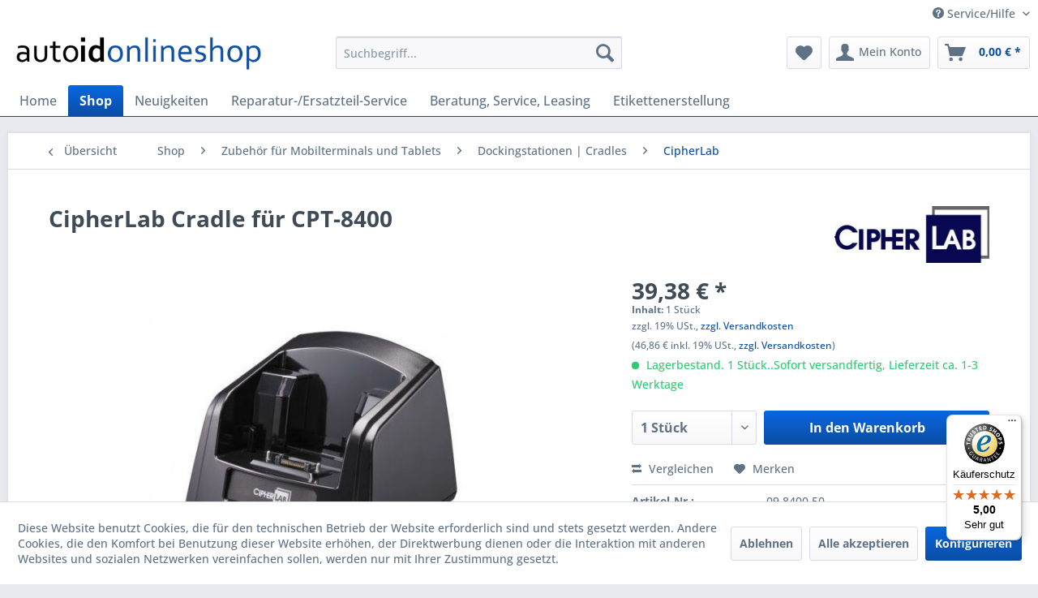

--- FILE ---
content_type: text/html; charset=UTF-8
request_url: https://altenbrand.net/Shop/Zubehoer-fuer-Mobilterminals-und-Tablets/Dockingstationen-Cradles/CipherLab/24799/CipherLab-Cradle-fuer-CPT-8400
body_size: 14440
content:
<!DOCTYPE html> <html class="no-js" lang="de" itemscope="itemscope" itemtype="https://schema.org/WebPage"> <head> <meta charset="utf-8"> <meta name="author" content="" /> <meta name="robots" content="index,follow" /> <meta name="revisit-after" content="15 days" /> <meta name="keywords" content="A8400RA000001, cradle, ladegerät, cipherlab, cpt-8400" /> <meta name="description" content="Lade- und Datenübertragungsstation (Cradle) für die CipherLab CPT-8400." /> <meta property="og:type" content="product" /> <meta property="og:site_name" content="AutoID Onlineshop" /> <meta property="og:url" content="https://altenbrand.net/Shop/Zubehoer-fuer-Mobilterminals-und-Tablets/Dockingstationen-Cradles/CipherLab/24799/CipherLab-Cradle-fuer-CPT-8400" /> <meta property="og:title" content="CipherLab Cradle für CPT-8400" /> <meta property="og:description" content="Lade- und Daten&amp;uuml;bertragungsstation (Cradle) f&amp;uuml;r die CipherLab CPT-8400." /> <meta property="og:image" content="https://altenbrand.net/media/image/79/65/cb/Cradle_CipherLab_8400.jpg" /> <meta property="product:brand" content="CipherLab" /> <meta property="product:price" content="46,86" /> <meta property="product:product_link" content="https://altenbrand.net/Shop/Zubehoer-fuer-Mobilterminals-und-Tablets/Dockingstationen-Cradles/CipherLab/24799/CipherLab-Cradle-fuer-CPT-8400" /> <meta name="twitter:card" content="product" /> <meta name="twitter:site" content="AutoID Onlineshop" /> <meta name="twitter:title" content="CipherLab Cradle für CPT-8400" /> <meta name="twitter:description" content="Lade- und Daten&amp;uuml;bertragungsstation (Cradle) f&amp;uuml;r die CipherLab CPT-8400." /> <meta name="twitter:image" content="https://altenbrand.net/media/image/79/65/cb/Cradle_CipherLab_8400.jpg" /> <meta itemprop="copyrightHolder" content="AutoID Onlineshop" /> <meta itemprop="copyrightYear" content="2014" /> <meta itemprop="isFamilyFriendly" content="True" /> <meta itemprop="image" content="https://altenbrand.net/media/image/ea/ba/46/logo-dekstop554c78955fa79.png" /> <meta name="viewport" content="width=device-width, initial-scale=1.0"> <meta name="mobile-web-app-capable" content="yes"> <meta name="apple-mobile-web-app-title" content="AutoID Onlineshop"> <meta name="apple-mobile-web-app-capable" content="yes"> <meta name="apple-mobile-web-app-status-bar-style" content="default"> <link rel="apple-touch-icon-precomposed" href="https://altenbrand.net/media/unknown/52/9d/42/App.ico"> <link rel="shortcut icon" href="https://altenbrand.net/media/unknown/d9/0c/f4/favicon.ico"> <meta name="msapplication-navbutton-color" content="#0B4DA3" /> <meta name="application-name" content="AutoID Onlineshop" /> <meta name="msapplication-starturl" content="https://altenbrand.net/" /> <meta name="msapplication-window" content="width=1024;height=768" /> <meta name="msapplication-TileImage" content="https://altenbrand.net/media/unknown/52/9d/42/App.ico"> <meta name="msapplication-TileColor" content="#0B4DA3"> <meta name="theme-color" content="#0B4DA3" /> <link rel="canonical" href="https://altenbrand.net/Shop/Zubehoer-fuer-Mobilterminals-und-Tablets/Dockingstationen-Cradles/CipherLab/24799/CipherLab-Cradle-fuer-CPT-8400" /> <title itemprop="name">CipherLab Cradle für CPT-8400 | CipherLab | Dockingstationen | Cradles | Zubehör für Mobilterminals und Tablets | Shop | AutoID Onlineshop</title> <link href="/web/cache/1762553988_0595f50db7aa34fa9d92ea8ee8a33a68.css" media="all" rel="stylesheet" type="text/css" /> </head> <body class="is--ctl-detail is--act-index" > <div data-paypalUnifiedMetaDataContainer="true" data-paypalUnifiedRestoreOrderNumberUrl="https://altenbrand.net/widgets/PaypalUnifiedOrderNumber/restoreOrderNumber" class="is--hidden"> </div> <div class="swag-cookie-permission" data-cookieForwardTo="" data-shopId="1" data-cookiePermissionUrl="/widgets/SwagCookiePermission/isAffectedUser" data-cookieMode="1"> <div class="cookie-bar" style="display: none; background-color:#FF9900"> <p class="bar--paragraph">Diese Seite benötigt Cookies. Sind Sie mit der Nutzung von Cookies einverstanden? <a href="#" class="cp-enable cp-btn" title="Ja"> <span class="cp-yes-icon cp-icon"></span> <span class="cp-btn-label">Ja</span> </a> <a href="#" class="cp-disable cp-btn" title="Nein"> <span class="cp-no-icon cp-icon"></span> <span class="cp-btn-label">Nein</span> </a> </p> </div> </div> <div class="page-wrap"> <noscript class="noscript-main"> <div class="alert is--warning"> <div class="alert--icon"> <i class="icon--element icon--warning"></i> </div> <div class="alert--content"> Um AutoID&#x20;Onlineshop in vollem Umfang nutzen zu k&ouml;nnen, empfehlen wir Ihnen Javascript in Ihrem Browser zu aktiveren. </div> </div> </noscript> <header class="header-main"> <div class="top-bar"> <div class="container block-group"> <nav class="top-bar--navigation block" role="menubar">   <div class="navigation--entry entry--compare is--hidden" role="menuitem" aria-haspopup="true" data-drop-down-menu="true">   </div> <div class="navigation--entry entry--service has--drop-down" role="menuitem" aria-haspopup="true" data-drop-down-menu="true"> <i class="icon--service"></i> Service/Hilfe <ul class="service--list is--rounded" role="menu"> <li class="service--entry" role="menuitem"> <a class="service--link" href="https://altenbrand.net/AGB" title="AGB" > AGB </a> </li> <li class="service--entry" role="menuitem"> <a class="service--link" href="https://altenbrand.net/UEber-uns" title="Über uns" > Über uns </a> </li> <li class="service--entry" role="menuitem"> <a class="service--link" href="https://altenbrand.net/Hilfe/Support" title="Hilfe / Support" > Hilfe / Support </a> </li> <li class="service--entry" role="menuitem"> <a class="service--link" href="https://altenbrand.net/Impressum" title="Impressum" > Impressum </a> </li> <li class="service--entry" role="menuitem"> <a class="service--link" href="https://altenbrand.net/Kontaktformular" title="Kontakt" target="_self"> Kontakt </a> </li> <li class="service--entry" role="menuitem"> <a class="service--link" href="https://altenbrand.net/Datenschutzerklaerung" title="Datenschutzerklärung" > Datenschutzerklärung </a> </li> <li class="service--entry" role="menuitem"> <a class="service--link" href="https://altenbrand.net/Liefer-und-Versandkosten" title="Liefer- und Versandkosten" > Liefer- und Versandkosten </a> </li> <li class="service--entry" role="menuitem"> <a class="service--link" href="https://altenbrand.net/Widerrufsrecht-fuer-Verbraucher" title="Widerrufsrecht für Verbraucher" > Widerrufsrecht für Verbraucher </a> </li> <li class="service--entry" role="menuitem"> <a class="service--link" href="https://altenbrand.net/Hinweise-zur-Batterieentsorgung" title="Hinweise zur Batterieentsorgung" > Hinweise zur Batterieentsorgung </a> </li> </ul> </div> </nav> </div> </div> <div class="container header--navigation"> <div class="logo-main block-group" role="banner"> <div class="logo--shop block"> <a class="logo--link" href="https://altenbrand.net/" title="AutoID Onlineshop - zur Startseite wechseln"> <picture> <source srcset="https://altenbrand.net/media/image/ea/ba/46/logo-dekstop554c78955fa79.png" media="(min-width: 78.75em)"> <source srcset="https://altenbrand.net/media/image/0d/42/07/logo-tablet554c789385dfa.png" media="(min-width: 64em)"> <source srcset="https://altenbrand.net/media/image/0d/42/07/logo-tablet554c789385dfa.png" media="(min-width: 48em)"> <img srcset="https://altenbrand.net/media/image/de/ac/89/logo-mobile554c789211ed2.png" alt="AutoID Onlineshop - zur Startseite wechseln" /> </picture> </a> </div> </div> <nav class="shop--navigation block-group"> <ul class="navigation--list block-group" role="menubar"> <li class="navigation--entry entry--menu-left" role="menuitem"> <a class="entry--link entry--trigger btn is--icon-left" href="#offcanvas--left" data-offcanvas="true" data-offCanvasSelector=".sidebar-main" aria-label="Menü"> <i class="icon--menu"></i> Menü </a> </li> <li class="navigation--entry entry--search" role="menuitem" data-search="true" aria-haspopup="true" data-minLength="3"> <a class="btn entry--link entry--trigger" href="#show-hide--search" title="Suche anzeigen / schließen" aria-label="Suche anzeigen / schließen"> <i class="icon--search"></i> <span class="search--display">Suchen</span> </a> <form action="/search" method="get" class="main-search--form"> <input type="search" name="sSearch" aria-label="Suchbegriff..." class="main-search--field" autocomplete="off" autocapitalize="off" placeholder="Suchbegriff..." maxlength="30" /> <button type="submit" class="main-search--button" aria-label="Suchen"> <i class="icon--search"></i> <span class="main-search--text">Suchen</span> </button> <div class="form--ajax-loader">&nbsp;</div> </form> <div class="main-search--results"></div> </li>  <li class="navigation--entry entry--notepad" role="menuitem"> <a href="https://altenbrand.net/note" title="Merkzettel" aria-label="Merkzettel" class="btn"> <i class="icon--heart"></i> </a> </li> <li class="navigation--entry entry--account" role="menuitem" data-offcanvas="true" data-offCanvasSelector=".account--dropdown-navigation"> <a href="https://altenbrand.net/account" title="Mein Konto" aria-label="Mein Konto" class="btn is--icon-left entry--link account--link"> <i class="icon--account"></i> <span class="account--display"> Mein Konto </span> </a> </li> <li class="navigation--entry entry--cart" role="menuitem"> <a class="btn is--icon-left cart--link" href="https://altenbrand.net/checkout/cart" title="Warenkorb" aria-label="Warenkorb"> <span class="cart--display"> Warenkorb </span> <span class="badge is--primary is--minimal cart--quantity is--hidden">0</span> <i class="icon--basket"></i> <span class="cart--amount"> 0,00&nbsp;&euro; * </span> </a> <div class="ajax-loader">&nbsp;</div> </li>  </ul> </nav> <div class="container--ajax-cart" data-collapse-cart="true" data-displayMode="offcanvas"></div> </div> </header> <nav class="navigation-main"> <div class="container" data-menu-scroller="true" data-listSelector=".navigation--list.container" data-viewPortSelector=".navigation--list-wrapper"> <div class="navigation--list-wrapper"> <ul class="navigation--list container" role="menubar" itemscope="itemscope" itemtype="https://schema.org/SiteNavigationElement"> <li class="navigation--entry is--home" role="menuitem"><a class="navigation--link is--first" href="https://altenbrand.net/" title="Home" aria-label="Home" itemprop="url"><span itemprop="name">Home</span></a></li><li class="navigation--entry is--active" role="menuitem"><a class="navigation--link is--active" href="https://altenbrand.net/Shop/" title="Shop" aria-label="Shop" itemprop="url"><span itemprop="name">Shop</span></a></li><li class="navigation--entry" role="menuitem"><a class="navigation--link" href="https://altenbrand.net/Neuigkeiten/" title="Neuigkeiten" aria-label="Neuigkeiten" itemprop="url"><span itemprop="name">Neuigkeiten</span></a></li><li class="navigation--entry" role="menuitem"><a class="navigation--link" href="https://altenbrand.net/Reparatur-Ersatzteil-Service/" title="Reparatur-/Ersatzteil-Service" aria-label="Reparatur-/Ersatzteil-Service" itemprop="url"><span itemprop="name">Reparatur-/Ersatzteil-Service</span></a></li><li class="navigation--entry" role="menuitem"><a class="navigation--link" href="https://altenbrand.net/Beratung-Service-Leasing/" title="Beratung, Service, Leasing" aria-label="Beratung, Service, Leasing" itemprop="url"><span itemprop="name">Beratung, Service, Leasing</span></a></li><li class="navigation--entry" role="menuitem"><a class="navigation--link" href="https://altenbrand.net/Etikettenerstellung/" title="Etikettenerstellung" aria-label="Etikettenerstellung" itemprop="url"><span itemprop="name">Etikettenerstellung</span></a></li> </ul> </div> </div> </nav> <section class="content-main container block-group"> <nav class="content--breadcrumb block"> <a class="breadcrumb--button breadcrumb--link" href="https://altenbrand.net/Shop/Zubehoer-fuer-Mobilterminals-und-Tablets/Dockingstationen-Cradles/CipherLab/" title="Übersicht"> <i class="icon--arrow-left"></i> <span class="breadcrumb--title">Übersicht</span> </a> <ul class="breadcrumb--list" role="menu" itemscope itemtype="https://schema.org/BreadcrumbList"> <li role="menuitem" class="breadcrumb--entry" itemprop="itemListElement" itemscope itemtype="https://schema.org/ListItem"> <a class="breadcrumb--link" href="https://altenbrand.net/Shop/" title="Shop" itemprop="item"> <link itemprop="url" href="https://altenbrand.net/Shop/" /> <span class="breadcrumb--title" itemprop="name">Shop</span> </a> <meta itemprop="position" content="0" /> </li> <li role="none" class="breadcrumb--separator"> <i class="icon--arrow-right"></i> </li> <li role="menuitem" class="breadcrumb--entry" itemprop="itemListElement" itemscope itemtype="https://schema.org/ListItem"> <a class="breadcrumb--link" href="https://altenbrand.net/Shop/Zubehoer-fuer-Mobilterminals-und-Tablets/" title="Zubehör für Mobilterminals und Tablets" itemprop="item"> <link itemprop="url" href="https://altenbrand.net/Shop/Zubehoer-fuer-Mobilterminals-und-Tablets/" /> <span class="breadcrumb--title" itemprop="name">Zubehör für Mobilterminals und Tablets</span> </a> <meta itemprop="position" content="1" /> </li> <li role="none" class="breadcrumb--separator"> <i class="icon--arrow-right"></i> </li> <li role="menuitem" class="breadcrumb--entry" itemprop="itemListElement" itemscope itemtype="https://schema.org/ListItem"> <a class="breadcrumb--link" href="https://altenbrand.net/Shop/Zubehoer-fuer-Mobilterminals-und-Tablets/Dockingstationen-Cradles/" title="Dockingstationen | Cradles" itemprop="item"> <link itemprop="url" href="https://altenbrand.net/Shop/Zubehoer-fuer-Mobilterminals-und-Tablets/Dockingstationen-Cradles/" /> <span class="breadcrumb--title" itemprop="name">Dockingstationen | Cradles</span> </a> <meta itemprop="position" content="2" /> </li> <li role="none" class="breadcrumb--separator"> <i class="icon--arrow-right"></i> </li> <li role="menuitem" class="breadcrumb--entry is--active" itemprop="itemListElement" itemscope itemtype="https://schema.org/ListItem"> <a class="breadcrumb--link" href="https://altenbrand.net/Shop/Zubehoer-fuer-Mobilterminals-und-Tablets/Dockingstationen-Cradles/CipherLab/" title="CipherLab" itemprop="item"> <link itemprop="url" href="https://altenbrand.net/Shop/Zubehoer-fuer-Mobilterminals-und-Tablets/Dockingstationen-Cradles/CipherLab/" /> <span class="breadcrumb--title" itemprop="name">CipherLab</span> </a> <meta itemprop="position" content="3" /> </li> </ul> </nav> <nav class="product--navigation"> <a href="#" class="navigation--link link--prev"> <div class="link--prev-button"> <span class="link--prev-inner">Zurück</span> </div> <div class="image--wrapper"> <div class="image--container"></div> </div> </a> <a href="#" class="navigation--link link--next"> <div class="link--next-button"> <span class="link--next-inner">Vor</span> </div> <div class="image--wrapper"> <div class="image--container"></div> </div> </a> </nav> <div class="content-main--inner"> <div id='cookie-consent' class='off-canvas is--left block-transition' data-cookie-consent-manager='true' data-cookieTimeout='60'> <div class='cookie-consent--header cookie-consent--close'> Cookie-Einstellungen <i class="icon--arrow-right"></i> </div> <div class='cookie-consent--description'> Diese Website benutzt Cookies, die für den technischen Betrieb der Website erforderlich sind und stets gesetzt werden. Andere Cookies, die den Komfort bei Benutzung dieser Website erhöhen, der Direktwerbung dienen oder die Interaktion mit anderen Websites und sozialen Netzwerken vereinfachen sollen, werden nur mit Ihrer Zustimmung gesetzt. </div> <div class='cookie-consent--configuration'> <div class='cookie-consent--configuration-header'> <div class='cookie-consent--configuration-header-text'>Konfiguration</div> </div> <div class='cookie-consent--configuration-main'> <div class='cookie-consent--group'> <input type="hidden" class="cookie-consent--group-name" value="technical" /> <label class="cookie-consent--group-state cookie-consent--state-input cookie-consent--required"> <input type="checkbox" name="technical-state" class="cookie-consent--group-state-input" disabled="disabled" checked="checked"/> <span class="cookie-consent--state-input-element"></span> </label> <div class='cookie-consent--group-title' data-collapse-panel='true' data-contentSiblingSelector=".cookie-consent--group-container"> <div class="cookie-consent--group-title-label cookie-consent--state-label"> Technisch erforderlich </div> <span class="cookie-consent--group-arrow is-icon--right"> <i class="icon--arrow-right"></i> </span> </div> <div class='cookie-consent--group-container'> <div class='cookie-consent--group-description'> Diese Cookies sind für die Grundfunktionen des Shops notwendig. </div> <div class='cookie-consent--cookies-container'> <div class='cookie-consent--cookie'> <input type="hidden" class="cookie-consent--cookie-name" value="cookieDeclined" /> <label class="cookie-consent--cookie-state cookie-consent--state-input cookie-consent--required"> <input type="checkbox" name="cookieDeclined-state" class="cookie-consent--cookie-state-input" disabled="disabled" checked="checked" /> <span class="cookie-consent--state-input-element"></span> </label> <div class='cookie--label cookie-consent--state-label'> "Alle Cookies ablehnen" Cookie </div> </div> <div class='cookie-consent--cookie'> <input type="hidden" class="cookie-consent--cookie-name" value="allowCookie" /> <label class="cookie-consent--cookie-state cookie-consent--state-input cookie-consent--required"> <input type="checkbox" name="allowCookie-state" class="cookie-consent--cookie-state-input" disabled="disabled" checked="checked" /> <span class="cookie-consent--state-input-element"></span> </label> <div class='cookie--label cookie-consent--state-label'> "Alle Cookies annehmen" Cookie </div> </div> <div class='cookie-consent--cookie'> <input type="hidden" class="cookie-consent--cookie-name" value="shop" /> <label class="cookie-consent--cookie-state cookie-consent--state-input cookie-consent--required"> <input type="checkbox" name="shop-state" class="cookie-consent--cookie-state-input" disabled="disabled" checked="checked" /> <span class="cookie-consent--state-input-element"></span> </label> <div class='cookie--label cookie-consent--state-label'> Ausgewählter Shop </div> </div> <div class='cookie-consent--cookie'> <input type="hidden" class="cookie-consent--cookie-name" value="csrf_token" /> <label class="cookie-consent--cookie-state cookie-consent--state-input cookie-consent--required"> <input type="checkbox" name="csrf_token-state" class="cookie-consent--cookie-state-input" disabled="disabled" checked="checked" /> <span class="cookie-consent--state-input-element"></span> </label> <div class='cookie--label cookie-consent--state-label'> CSRF-Token </div> </div> <div class='cookie-consent--cookie'> <input type="hidden" class="cookie-consent--cookie-name" value="cookiePreferences" /> <label class="cookie-consent--cookie-state cookie-consent--state-input cookie-consent--required"> <input type="checkbox" name="cookiePreferences-state" class="cookie-consent--cookie-state-input" disabled="disabled" checked="checked" /> <span class="cookie-consent--state-input-element"></span> </label> <div class='cookie--label cookie-consent--state-label'> Cookie-Einstellungen </div> </div> <div class='cookie-consent--cookie'> <input type="hidden" class="cookie-consent--cookie-name" value="x-cache-context-hash" /> <label class="cookie-consent--cookie-state cookie-consent--state-input cookie-consent--required"> <input type="checkbox" name="x-cache-context-hash-state" class="cookie-consent--cookie-state-input" disabled="disabled" checked="checked" /> <span class="cookie-consent--state-input-element"></span> </label> <div class='cookie--label cookie-consent--state-label'> Individuelle Preise </div> </div> <div class='cookie-consent--cookie'> <input type="hidden" class="cookie-consent--cookie-name" value="nocache" /> <label class="cookie-consent--cookie-state cookie-consent--state-input cookie-consent--required"> <input type="checkbox" name="nocache-state" class="cookie-consent--cookie-state-input" disabled="disabled" checked="checked" /> <span class="cookie-consent--state-input-element"></span> </label> <div class='cookie--label cookie-consent--state-label'> Kundenspezifisches Caching </div> </div> <div class='cookie-consent--cookie'> <input type="hidden" class="cookie-consent--cookie-name" value="paypal-cookies" /> <label class="cookie-consent--cookie-state cookie-consent--state-input cookie-consent--required"> <input type="checkbox" name="paypal-cookies-state" class="cookie-consent--cookie-state-input" disabled="disabled" checked="checked" /> <span class="cookie-consent--state-input-element"></span> </label> <div class='cookie--label cookie-consent--state-label'> PayPal-Zahlungen </div> </div> <div class='cookie-consent--cookie'> <input type="hidden" class="cookie-consent--cookie-name" value="session" /> <label class="cookie-consent--cookie-state cookie-consent--state-input cookie-consent--required"> <input type="checkbox" name="session-state" class="cookie-consent--cookie-state-input" disabled="disabled" checked="checked" /> <span class="cookie-consent--state-input-element"></span> </label> <div class='cookie--label cookie-consent--state-label'> Session </div> </div> <div class='cookie-consent--cookie'> <input type="hidden" class="cookie-consent--cookie-name" value="currency" /> <label class="cookie-consent--cookie-state cookie-consent--state-input cookie-consent--required"> <input type="checkbox" name="currency-state" class="cookie-consent--cookie-state-input" disabled="disabled" checked="checked" /> <span class="cookie-consent--state-input-element"></span> </label> <div class='cookie--label cookie-consent--state-label'> Währungswechsel </div> </div> </div> </div> </div> <div class='cookie-consent--group'> <input type="hidden" class="cookie-consent--group-name" value="comfort" /> <label class="cookie-consent--group-state cookie-consent--state-input"> <input type="checkbox" name="comfort-state" class="cookie-consent--group-state-input"/> <span class="cookie-consent--state-input-element"></span> </label> <div class='cookie-consent--group-title' data-collapse-panel='true' data-contentSiblingSelector=".cookie-consent--group-container"> <div class="cookie-consent--group-title-label cookie-consent--state-label"> Komfortfunktionen </div> <span class="cookie-consent--group-arrow is-icon--right"> <i class="icon--arrow-right"></i> </span> </div> <div class='cookie-consent--group-container'> <div class='cookie-consent--group-description'> Diese Cookies werden genutzt um das Einkaufserlebnis noch ansprechender zu gestalten, beispielsweise für die Wiedererkennung des Besuchers. </div> <div class='cookie-consent--cookies-container'> <div class='cookie-consent--cookie'> <input type="hidden" class="cookie-consent--cookie-name" value="sUniqueID" /> <label class="cookie-consent--cookie-state cookie-consent--state-input"> <input type="checkbox" name="sUniqueID-state" class="cookie-consent--cookie-state-input" /> <span class="cookie-consent--state-input-element"></span> </label> <div class='cookie--label cookie-consent--state-label'> Merkzettel </div> </div> </div> </div> </div> <div class='cookie-consent--group'> <input type="hidden" class="cookie-consent--group-name" value="statistics" /> <label class="cookie-consent--group-state cookie-consent--state-input"> <input type="checkbox" name="statistics-state" class="cookie-consent--group-state-input"/> <span class="cookie-consent--state-input-element"></span> </label> <div class='cookie-consent--group-title' data-collapse-panel='true' data-contentSiblingSelector=".cookie-consent--group-container"> <div class="cookie-consent--group-title-label cookie-consent--state-label"> Statistik & Tracking </div> <span class="cookie-consent--group-arrow is-icon--right"> <i class="icon--arrow-right"></i> </span> </div> <div class='cookie-consent--group-container'> <div class='cookie-consent--cookies-container'> <div class='cookie-consent--cookie'> <input type="hidden" class="cookie-consent--cookie-name" value="x-ua-device" /> <label class="cookie-consent--cookie-state cookie-consent--state-input"> <input type="checkbox" name="x-ua-device-state" class="cookie-consent--cookie-state-input" /> <span class="cookie-consent--state-input-element"></span> </label> <div class='cookie--label cookie-consent--state-label'> Endgeräteerkennung </div> </div> <div class='cookie-consent--cookie'> <input type="hidden" class="cookie-consent--cookie-name" value="_ga" /> <label class="cookie-consent--cookie-state cookie-consent--state-input"> <input type="checkbox" name="_ga-state" class="cookie-consent--cookie-state-input" /> <span class="cookie-consent--state-input-element"></span> </label> <div class='cookie--label cookie-consent--state-label'> Google Analytics </div> </div> <div class='cookie-consent--cookie'> <input type="hidden" class="cookie-consent--cookie-name" value="partner" /> <label class="cookie-consent--cookie-state cookie-consent--state-input"> <input type="checkbox" name="partner-state" class="cookie-consent--cookie-state-input" /> <span class="cookie-consent--state-input-element"></span> </label> <div class='cookie--label cookie-consent--state-label'> Partnerprogramm </div> </div> </div> </div> </div> </div> </div> <div class="cookie-consent--save"> <input class="cookie-consent--save-button btn is--primary" type="button" value="Einstellungen speichern" /> </div> </div> <aside class="sidebar-main off-canvas"> <div class="navigation--smartphone"> <ul class="navigation--list "> <li class="navigation--entry entry--close-off-canvas"> <a href="#close-categories-menu" title="Menü schließen" class="navigation--link"> Menü schließen <i class="icon--arrow-right"></i> </a> </li> </ul> <div class="mobile--switches">   </div> </div> <div class="sidebar--categories-wrapper" data-subcategory-nav="true" data-mainCategoryId="3" data-categoryId="10519" data-fetchUrl="/widgets/listing/getCategory/categoryId/10519"> <div class="categories--headline navigation--headline"> Kategorien </div> <div class="sidebar--categories-navigation"> <ul class="sidebar--navigation categories--navigation navigation--list is--drop-down is--level0 is--rounded" role="menu"> <li class="navigation--entry is--active has--sub-categories has--sub-children" role="menuitem"> <a class="navigation--link is--active has--sub-categories link--go-forward" href="https://altenbrand.net/Shop/" data-categoryId="10485" data-fetchUrl="/widgets/listing/getCategory/categoryId/10485" title="Shop" > Shop <span class="is--icon-right"> <i class="icon--arrow-right"></i> </span> </a> <ul class="sidebar--navigation categories--navigation navigation--list is--level1 is--rounded" role="menu"> <li class="navigation--entry" role="menuitem"> <a class="navigation--link" href="https://altenbrand.net/Shop/Aktuelle-Angebote/" data-categoryId="10395" data-fetchUrl="/widgets/listing/getCategory/categoryId/10395" title="Aktuelle Angebote" > Aktuelle Angebote </a> </li> <li class="navigation--entry" role="menuitem"> <a class="navigation--link" href="https://altenbrand.net/Shop/Guenstige-Restposten/" data-categoryId="10410" data-fetchUrl="/widgets/listing/getCategory/categoryId/10410" title="Günstige Restposten" > Günstige Restposten </a> </li> <li class="navigation--entry has--sub-children" role="menuitem"> <a class="navigation--link link--go-forward" href="https://altenbrand.net/Shop/Barcodescanner/" data-categoryId="10001" data-fetchUrl="/widgets/listing/getCategory/categoryId/10001" title="Barcodescanner" > Barcodescanner <span class="is--icon-right"> <i class="icon--arrow-right"></i> </span> </a> </li> <li class="navigation--entry has--sub-children" role="menuitem"> <a class="navigation--link link--go-forward" href="https://altenbrand.net/Shop/Zubehoer-fuer-Barcodescanner/" data-categoryId="10521" data-fetchUrl="/widgets/listing/getCategory/categoryId/10521" title="Zubehör für Barcodescanner" > Zubehör für Barcodescanner <span class="is--icon-right"> <i class="icon--arrow-right"></i> </span> </a> </li> <li class="navigation--entry has--sub-children" role="menuitem"> <a class="navigation--link link--go-forward" href="https://altenbrand.net/Shop/Mobilterminals/" data-categoryId="10005" data-fetchUrl="/widgets/listing/getCategory/categoryId/10005" title="Mobilterminals" > Mobilterminals <span class="is--icon-right"> <i class="icon--arrow-right"></i> </span> </a> </li> <li class="navigation--entry has--sub-children" role="menuitem"> <a class="navigation--link link--go-forward" href="https://altenbrand.net/Shop/Tablets/" data-categoryId="10699" data-fetchUrl="/widgets/listing/getCategory/categoryId/10699" title="Tablets" > Tablets <span class="is--icon-right"> <i class="icon--arrow-right"></i> </span> </a> </li> <li class="navigation--entry is--active has--sub-categories has--sub-children" role="menuitem"> <a class="navigation--link is--active has--sub-categories link--go-forward" href="https://altenbrand.net/Shop/Zubehoer-fuer-Mobilterminals-und-Tablets/" data-categoryId="10009" data-fetchUrl="/widgets/listing/getCategory/categoryId/10009" title="Zubehör für Mobilterminals und Tablets" > Zubehör für Mobilterminals und Tablets <span class="is--icon-right"> <i class="icon--arrow-right"></i> </span> </a> <ul class="sidebar--navigation categories--navigation navigation--list is--level2 navigation--level-high is--rounded" role="menu"> <li class="navigation--entry has--sub-children" role="menuitem"> <a class="navigation--link link--go-forward" href="https://altenbrand.net/Shop/Zubehoer-fuer-Mobilterminals-und-Tablets/Batterien-Akkus/" data-categoryId="10139" data-fetchUrl="/widgets/listing/getCategory/categoryId/10139" title="Batterien | Akkus" > Batterien | Akkus <span class="is--icon-right"> <i class="icon--arrow-right"></i> </span> </a> </li> <li class="navigation--entry is--active has--sub-categories has--sub-children" role="menuitem"> <a class="navigation--link is--active has--sub-categories link--go-forward" href="https://altenbrand.net/Shop/Zubehoer-fuer-Mobilterminals-und-Tablets/Dockingstationen-Cradles/" data-categoryId="10080" data-fetchUrl="/widgets/listing/getCategory/categoryId/10080" title="Dockingstationen | Cradles" > Dockingstationen | Cradles <span class="is--icon-right"> <i class="icon--arrow-right"></i> </span> </a> <ul class="sidebar--navigation categories--navigation navigation--list is--level3 navigation--level-high is--rounded" role="menu"> <li class="navigation--entry is--active" role="menuitem"> <a class="navigation--link is--active" href="https://altenbrand.net/Shop/Zubehoer-fuer-Mobilterminals-und-Tablets/Dockingstationen-Cradles/CipherLab/" data-categoryId="10519" data-fetchUrl="/widgets/listing/getCategory/categoryId/10519" title="CipherLab" > CipherLab </a> </li> <li class="navigation--entry" role="menuitem"> <a class="navigation--link" href="https://altenbrand.net/Shop/Zubehoer-fuer-Mobilterminals-und-Tablets/Dockingstationen-Cradles/Datalogic/" data-categoryId="10298" data-fetchUrl="/widgets/listing/getCategory/categoryId/10298" title="Datalogic" > Datalogic </a> </li> <li class="navigation--entry" role="menuitem"> <a class="navigation--link" href="https://altenbrand.net/Shop/Zubehoer-fuer-Mobilterminals-und-Tablets/Dockingstationen-Cradles/Honeywell/" data-categoryId="10299" data-fetchUrl="/widgets/listing/getCategory/categoryId/10299" title="Honeywell" > Honeywell </a> </li> <li class="navigation--entry" role="menuitem"> <a class="navigation--link" href="https://altenbrand.net/Shop/Zubehoer-fuer-Mobilterminals-und-Tablets/Dockingstationen-Cradles/M3-Mobile/" data-categoryId="10675" data-fetchUrl="/widgets/listing/getCategory/categoryId/10675" title="M3 Mobile" > M3 Mobile </a> </li> <li class="navigation--entry" role="menuitem"> <a class="navigation--link" href="https://altenbrand.net/Shop/Zubehoer-fuer-Mobilterminals-und-Tablets/Dockingstationen-Cradles/Nordic-ID/" data-categoryId="10371" data-fetchUrl="/widgets/listing/getCategory/categoryId/10371" title="Nordic ID" > Nordic ID </a> </li> <li class="navigation--entry" role="menuitem"> <a class="navigation--link" href="https://altenbrand.net/Shop/Zubehoer-fuer-Mobilterminals-und-Tablets/Dockingstationen-Cradles/Unitech/" data-categoryId="10301" data-fetchUrl="/widgets/listing/getCategory/categoryId/10301" title="Unitech" > Unitech </a> </li> <li class="navigation--entry" role="menuitem"> <a class="navigation--link" href="https://altenbrand.net/Shop/Zubehoer-fuer-Mobilterminals-und-Tablets/Dockingstationen-Cradles/Zebra/" data-categoryId="10300" data-fetchUrl="/widgets/listing/getCategory/categoryId/10300" title="Zebra" > Zebra </a> </li> </ul> </li> <li class="navigation--entry has--sub-children" role="menuitem"> <a class="navigation--link link--go-forward" href="https://altenbrand.net/Shop/Zubehoer-fuer-Mobilterminals-und-Tablets/Griffe-Pistolgrip/" data-categoryId="10566" data-fetchUrl="/widgets/listing/getCategory/categoryId/10566" title="Griffe | Pistolgrip" > Griffe | Pistolgrip <span class="is--icon-right"> <i class="icon--arrow-right"></i> </span> </a> </li> <li class="navigation--entry has--sub-children" role="menuitem"> <a class="navigation--link link--go-forward" href="https://altenbrand.net/Shop/Zubehoer-fuer-Mobilterminals-und-Tablets/Holster-Holder-Cases/" data-categoryId="10079" data-fetchUrl="/widgets/listing/getCategory/categoryId/10079" title="Holster | Holder | Cases" > Holster | Holder | Cases <span class="is--icon-right"> <i class="icon--arrow-right"></i> </span> </a> </li> <li class="navigation--entry has--sub-children" role="menuitem"> <a class="navigation--link link--go-forward" href="https://altenbrand.net/Shop/Zubehoer-fuer-Mobilterminals-und-Tablets/Ladestationen-Ladegeraete-Ladekabel/" data-categoryId="10077" data-fetchUrl="/widgets/listing/getCategory/categoryId/10077" title="Ladestationen | Ladegeräte | Ladekabel" > Ladestationen | Ladegeräte | Ladekabel <span class="is--icon-right"> <i class="icon--arrow-right"></i> </span> </a> </li> <li class="navigation--entry has--sub-children" role="menuitem"> <a class="navigation--link link--go-forward" href="https://altenbrand.net/Shop/Zubehoer-fuer-Mobilterminals-und-Tablets/Mounting-Kits-Fahrzeughalterungen-Halterungen/" data-categoryId="10220" data-fetchUrl="/widgets/listing/getCategory/categoryId/10220" title="Mounting Kits | Fahrzeughalterungen | Halterungen" > Mounting Kits | Fahrzeughalterungen | Halterungen <span class="is--icon-right"> <i class="icon--arrow-right"></i> </span> </a> </li> <li class="navigation--entry has--sub-children" role="menuitem"> <a class="navigation--link link--go-forward" href="https://altenbrand.net/Shop/Zubehoer-fuer-Mobilterminals-und-Tablets/Netzteile/" data-categoryId="10074" data-fetchUrl="/widgets/listing/getCategory/categoryId/10074" title="Netzteile" > Netzteile <span class="is--icon-right"> <i class="icon--arrow-right"></i> </span> </a> </li> <li class="navigation--entry has--sub-children" role="menuitem"> <a class="navigation--link link--go-forward" href="https://altenbrand.net/Shop/Zubehoer-fuer-Mobilterminals-und-Tablets/Netzkabel-Kaltgeraetekabel/" data-categoryId="10076" data-fetchUrl="/widgets/listing/getCategory/categoryId/10076" title="Netzkabel | Kaltgerätekabel" > Netzkabel | Kaltgerätekabel <span class="is--icon-right"> <i class="icon--arrow-right"></i> </span> </a> </li> <li class="navigation--entry has--sub-children" role="menuitem"> <a class="navigation--link link--go-forward" href="https://altenbrand.net/Shop/Zubehoer-fuer-Mobilterminals-und-Tablets/Schutzfolien/" data-categoryId="10603" data-fetchUrl="/widgets/listing/getCategory/categoryId/10603" title="Schutzfolien" > Schutzfolien <span class="is--icon-right"> <i class="icon--arrow-right"></i> </span> </a> </li> <li class="navigation--entry" role="menuitem"> <a class="navigation--link" href="https://altenbrand.net/Shop/Zubehoer-fuer-Mobilterminals-und-Tablets/Stylus-Bedienstifte/" data-categoryId="10607" data-fetchUrl="/widgets/listing/getCategory/categoryId/10607" title="Stylus | Bedienstifte" > Stylus | Bedienstifte </a> </li> <li class="navigation--entry has--sub-children" role="menuitem"> <a class="navigation--link link--go-forward" href="https://altenbrand.net/Shop/Zubehoer-fuer-Mobilterminals-und-Tablets/USB-Anschlusskabel/" data-categoryId="10071" data-fetchUrl="/widgets/listing/getCategory/categoryId/10071" title="USB Anschlusskabel" > USB Anschlusskabel <span class="is--icon-right"> <i class="icon--arrow-right"></i> </span> </a> </li> </ul> </li> <li class="navigation--entry has--sub-children" role="menuitem"> <a class="navigation--link link--go-forward" href="https://altenbrand.net/Shop/Etikettendrucker/" data-categoryId="10002" data-fetchUrl="/widgets/listing/getCategory/categoryId/10002" title="Etikettendrucker" > Etikettendrucker <span class="is--icon-right"> <i class="icon--arrow-right"></i> </span> </a> </li> <li class="navigation--entry has--sub-children" role="menuitem"> <a class="navigation--link link--go-forward" href="https://altenbrand.net/Shop/Etiketten/" data-categoryId="10003" data-fetchUrl="/widgets/listing/getCategory/categoryId/10003" title="Etiketten" > Etiketten <span class="is--icon-right"> <i class="icon--arrow-right"></i> </span> </a> </li> <li class="navigation--entry has--sub-children" role="menuitem"> <a class="navigation--link link--go-forward" href="https://altenbrand.net/Shop/Thermotransfer-Farbbaender/" data-categoryId="10495" data-fetchUrl="/widgets/listing/getCategory/categoryId/10495" title="Thermotransfer-Farbbänder" > Thermotransfer-Farbbänder <span class="is--icon-right"> <i class="icon--arrow-right"></i> </span> </a> </li> <li class="navigation--entry has--sub-children" role="menuitem"> <a class="navigation--link link--go-forward" href="https://altenbrand.net/Shop/Thermodruckkoepfe/" data-categoryId="10491" data-fetchUrl="/widgets/listing/getCategory/categoryId/10491" title="Thermodruckköpfe" > Thermodruckköpfe <span class="is--icon-right"> <i class="icon--arrow-right"></i> </span> </a> </li> <li class="navigation--entry has--sub-children" role="menuitem"> <a class="navigation--link link--go-forward" href="https://altenbrand.net/Shop/Zubehoer-fuer-Etikettendrucker/" data-categoryId="10544" data-fetchUrl="/widgets/listing/getCategory/categoryId/10544" title="Zubehör für Etikettendrucker" > Zubehör für Etikettendrucker <span class="is--icon-right"> <i class="icon--arrow-right"></i> </span> </a> </li> <li class="navigation--entry has--sub-children" role="menuitem"> <a class="navigation--link link--go-forward" href="https://altenbrand.net/Shop/Kartendrucker/" data-categoryId="10013" data-fetchUrl="/widgets/listing/getCategory/categoryId/10013" title="Kartendrucker" > Kartendrucker <span class="is--icon-right"> <i class="icon--arrow-right"></i> </span> </a> </li> <li class="navigation--entry has--sub-children" role="menuitem"> <a class="navigation--link link--go-forward" href="https://altenbrand.net/Shop/Verbrauchsmaterial-und-Zubehoer-fuer-Kartendrucker/" data-categoryId="10553" data-fetchUrl="/widgets/listing/getCategory/categoryId/10553" title="Verbrauchsmaterial und Zubehör für Kartendrucker" > Verbrauchsmaterial und Zubehör für Kartendrucker <span class="is--icon-right"> <i class="icon--arrow-right"></i> </span> </a> </li> <li class="navigation--entry has--sub-children" role="menuitem"> <a class="navigation--link link--go-forward" href="https://altenbrand.net/Shop/Kassen-und-Bondrucker/" data-categoryId="10010" data-fetchUrl="/widgets/listing/getCategory/categoryId/10010" title="Kassen- und Bondrucker" > Kassen- und Bondrucker <span class="is--icon-right"> <i class="icon--arrow-right"></i> </span> </a> </li> <li class="navigation--entry has--sub-children" role="menuitem"> <a class="navigation--link link--go-forward" href="https://altenbrand.net/Shop/Verbrauchsmaterial-und-Zubehoer-fuer-Bondrucker/" data-categoryId="10555" data-fetchUrl="/widgets/listing/getCategory/categoryId/10555" title="Verbrauchsmaterial und Zubehör für Bondrucker" > Verbrauchsmaterial und Zubehör für Bondrucker <span class="is--icon-right"> <i class="icon--arrow-right"></i> </span> </a> </li> <li class="navigation--entry has--sub-children" role="menuitem"> <a class="navigation--link link--go-forward" href="https://altenbrand.net/Shop/Kassenladen/" data-categoryId="10452" data-fetchUrl="/widgets/listing/getCategory/categoryId/10452" title="Kassenladen" > Kassenladen <span class="is--icon-right"> <i class="icon--arrow-right"></i> </span> </a> </li> <li class="navigation--entry has--sub-children" role="menuitem"> <a class="navigation--link link--go-forward" href="https://altenbrand.net/Shop/Zubehoer-Kassenlade/" data-categoryId="10569" data-fetchUrl="/widgets/listing/getCategory/categoryId/10569" title="Zubehör Kassenlade" > Zubehör Kassenlade <span class="is--icon-right"> <i class="icon--arrow-right"></i> </span> </a> </li> <li class="navigation--entry has--sub-children" role="menuitem"> <a class="navigation--link link--go-forward" href="https://altenbrand.net/Shop/Kundendisplays/" data-categoryId="10477" data-fetchUrl="/widgets/listing/getCategory/categoryId/10477" title="Kundendisplays" > Kundendisplays <span class="is--icon-right"> <i class="icon--arrow-right"></i> </span> </a> </li> <li class="navigation--entry" role="menuitem"> <a class="navigation--link" href="https://altenbrand.net/Shop/Zubehoer-fuer-Kundendisplays/" data-categoryId="10608" data-fetchUrl="/widgets/listing/getCategory/categoryId/10608" title="Zubehör für Kundendisplays" > Zubehör für Kundendisplays </a> </li> <li class="navigation--entry has--sub-children" role="menuitem"> <a class="navigation--link link--go-forward" href="https://altenbrand.net/Shop/Touchmonitore-Monitore/" data-categoryId="10475" data-fetchUrl="/widgets/listing/getCategory/categoryId/10475" title="Touchmonitore | Monitore" > Touchmonitore | Monitore <span class="is--icon-right"> <i class="icon--arrow-right"></i> </span> </a> </li> <li class="navigation--entry has--sub-children" role="menuitem"> <a class="navigation--link link--go-forward" href="https://altenbrand.net/Shop/Zubehoer-Touchmonitore-Monitore/" data-categoryId="10559" data-fetchUrl="/widgets/listing/getCategory/categoryId/10559" title="Zubehör Touchmonitore | Monitore" > Zubehör Touchmonitore | Monitore <span class="is--icon-right"> <i class="icon--arrow-right"></i> </span> </a> </li> <li class="navigation--entry has--sub-children" role="menuitem"> <a class="navigation--link link--go-forward" href="https://altenbrand.net/Shop/Kassensysteme/" data-categoryId="10436" data-fetchUrl="/widgets/listing/getCategory/categoryId/10436" title="Kassensysteme" > Kassensysteme <span class="is--icon-right"> <i class="icon--arrow-right"></i> </span> </a> </li> <li class="navigation--entry has--sub-children" role="menuitem"> <a class="navigation--link link--go-forward" href="https://altenbrand.net/Shop/Gesundheitswesen/" data-categoryId="10198" data-fetchUrl="/widgets/listing/getCategory/categoryId/10198" title="Gesundheitswesen" > Gesundheitswesen <span class="is--icon-right"> <i class="icon--arrow-right"></i> </span> </a> </li> <li class="navigation--entry has--sub-children" role="menuitem"> <a class="navigation--link link--go-forward" href="https://altenbrand.net/Shop/Software/" data-categoryId="10008" data-fetchUrl="/widgets/listing/getCategory/categoryId/10008" title="Software" > Software <span class="is--icon-right"> <i class="icon--arrow-right"></i> </span> </a> </li> <li class="navigation--entry" role="menuitem"> <a class="navigation--link" href="https://altenbrand.net/Shop/Industrie-PC-Panels/" data-categoryId="10641" data-fetchUrl="/widgets/listing/getCategory/categoryId/10641" title="Industrie PC-Panels" > Industrie PC-Panels </a> </li> <li class="navigation--entry has--sub-children" role="menuitem"> <a class="navigation--link link--go-forward" href="https://altenbrand.net/Shop/Messtechnik/" data-categoryId="10563" data-fetchUrl="/widgets/listing/getCategory/categoryId/10563" title="Messtechnik" > Messtechnik <span class="is--icon-right"> <i class="icon--arrow-right"></i> </span> </a> </li> <li class="navigation--entry has--sub-children" role="menuitem"> <a class="navigation--link link--go-forward" href="https://altenbrand.net/Shop/Hersteller-Service-Pakete/" data-categoryId="10348" data-fetchUrl="/widgets/listing/getCategory/categoryId/10348" title="Hersteller Service-Pakete" > Hersteller Service-Pakete <span class="is--icon-right"> <i class="icon--arrow-right"></i> </span> </a> </li> </ul> </li> <li class="navigation--entry" role="menuitem"> <a class="navigation--link" href="https://altenbrand.net/Neuigkeiten/" data-categoryId="10487" data-fetchUrl="/widgets/listing/getCategory/categoryId/10487" title="Neuigkeiten" > Neuigkeiten </a> </li> <li class="navigation--entry" role="menuitem"> <a class="navigation--link" href="https://altenbrand.net/Reparatur-Ersatzteil-Service/" data-categoryId="10465" data-fetchUrl="/widgets/listing/getCategory/categoryId/10465" title="Reparatur-/Ersatzteil-Service" > Reparatur-/Ersatzteil-Service </a> </li> <li class="navigation--entry" role="menuitem"> <a class="navigation--link" href="https://altenbrand.net/Beratung-Service-Leasing/" data-categoryId="10489" data-fetchUrl="/widgets/listing/getCategory/categoryId/10489" title="Beratung, Service, Leasing" > Beratung, Service, Leasing </a> </li> <li class="navigation--entry" role="menuitem"> <a class="navigation--link" href="https://altenbrand.net/Etikettenerstellung/" data-categoryId="10488" data-fetchUrl="/widgets/listing/getCategory/categoryId/10488" title="Etikettenerstellung" > Etikettenerstellung </a> </li> </ul> </div> <div class="shop-sites--container is--rounded"> <div class="shop-sites--headline navigation--headline"> Informationen </div> <ul class="shop-sites--navigation sidebar--navigation navigation--list is--drop-down is--level0" role="menu"> <li class="navigation--entry" role="menuitem"> <a class="navigation--link" href="https://altenbrand.net/AGB" title="AGB" data-categoryId="46" data-fetchUrl="/widgets/listing/getCustomPage/pageId/46" > AGB </a> </li> <li class="navigation--entry" role="menuitem"> <a class="navigation--link" href="https://altenbrand.net/UEber-uns" title="Über uns" data-categoryId="9" data-fetchUrl="/widgets/listing/getCustomPage/pageId/9" > Über uns </a> </li> <li class="navigation--entry" role="menuitem"> <a class="navigation--link" href="https://altenbrand.net/Hilfe/Support" title="Hilfe / Support" data-categoryId="2" data-fetchUrl="/widgets/listing/getCustomPage/pageId/2" > Hilfe / Support </a> </li> <li class="navigation--entry" role="menuitem"> <a class="navigation--link" href="https://altenbrand.net/Impressum" title="Impressum" data-categoryId="3" data-fetchUrl="/widgets/listing/getCustomPage/pageId/3" > Impressum </a> </li> <li class="navigation--entry" role="menuitem"> <a class="navigation--link" href="https://altenbrand.net/Kontaktformular" title="Kontakt" data-categoryId="1" data-fetchUrl="/widgets/listing/getCustomPage/pageId/1" target="_self"> Kontakt </a> </li> <li class="navigation--entry" role="menuitem"> <a class="navigation--link" href="https://altenbrand.net/Datenschutzerklaerung" title="Datenschutzerklärung" data-categoryId="7" data-fetchUrl="/widgets/listing/getCustomPage/pageId/7" > Datenschutzerklärung </a> </li> <li class="navigation--entry" role="menuitem"> <a class="navigation--link" href="https://altenbrand.net/Liefer-und-Versandkosten" title="Liefer- und Versandkosten" data-categoryId="6" data-fetchUrl="/widgets/listing/getCustomPage/pageId/6" > Liefer- und Versandkosten </a> </li> <li class="navigation--entry" role="menuitem"> <a class="navigation--link" href="https://altenbrand.net/Widerrufsrecht-fuer-Verbraucher" title="Widerrufsrecht für Verbraucher" data-categoryId="45" data-fetchUrl="/widgets/listing/getCustomPage/pageId/45" > Widerrufsrecht für Verbraucher </a> </li> <li class="navigation--entry" role="menuitem"> <a class="navigation--link" href="https://altenbrand.net/Hinweise-zur-Batterieentsorgung" title="Hinweise zur Batterieentsorgung" data-categoryId="47" data-fetchUrl="/widgets/listing/getCustomPage/pageId/47" > Hinweise zur Batterieentsorgung </a> </li> </ul> </div> <div class="panel is--rounded paypal--sidebar"> <div class="panel--body is--wide paypal--sidebar-inner"> <div data-paypalUnifiedInstallmentsBanner="true" data-ratio="1x1" data-currency="EUR" data-buyerCountry="DE" > </div> </div> </div> </div> </aside> <div class="content--wrapper"> <div class="content product--details" itemscope itemtype="https://schema.org/Product" data-product-navigation="/widgets/listing/productNavigation" data-category-id="10519" data-main-ordernumber="09.8400.50" data-ajax-wishlist="true" data-compare-ajax="true"> <header class="product--header"> <div class="product--info"> <h1 class="product--title" itemprop="name"> CipherLab Cradle für CPT-8400 </h1> <div class="product--supplier"> <a href="https://altenbrand.net/CipherLab/" title="Weitere Artikel von CipherLab" class="product--supplier-link"> <img src="https://altenbrand.net/media/image/72/7f/25/CypherLab.jpg" alt="CipherLab"> </a> </div> <div class="product--rating-container"> </div> </div> </header> <div class="product--detail-upper block-group"> <div class="product--image-container image-slider" data-image-slider="true" data-image-gallery="true" data-maxZoom="0" data-thumbnails=".image--thumbnails" > <div class="image-slider--container no--thumbnails"> <div class="image-slider--slide"> <div class="image--box image-slider--item"> <span class="image--element" data-img-large="https://altenbrand.net/media/image/09/34/93/Cradle_CipherLab_8400_1280x1280.jpg" data-img-small="https://altenbrand.net/media/image/be/f3/6a/Cradle_CipherLab_8400_200x200.jpg" data-img-original="https://altenbrand.net/media/image/79/65/cb/Cradle_CipherLab_8400.jpg" data-alt="CipherLab Cradle für CPT-8400"> <span class="image--media"> <img srcset="https://altenbrand.net/media/image/00/31/bc/Cradle_CipherLab_8400_600x600.jpg, https://altenbrand.net/media/image/51/32/db/Cradle_CipherLab_8400_600x600@2x.jpg 2x" src="https://altenbrand.net/media/image/00/31/bc/Cradle_CipherLab_8400_600x600.jpg" alt="CipherLab Cradle für CPT-8400" itemprop="image" /> </span> </span> </div> </div> </div> </div> <div class="product--buybox block"> <div class="is--hidden" itemprop="brand" itemtype="https://schema.org/Brand" itemscope> <meta itemprop="name" content="CipherLab" /> </div> <div itemprop="offers" itemscope itemtype="https://schema.org/Offer" class="buybox--inner"> <meta itemprop="priceCurrency" content="EUR"/> <span itemprop="priceSpecification" itemscope itemtype="https://schema.org/PriceSpecification"> <meta itemprop="valueAddedTaxIncluded" content="false"/> </span> <meta itemprop="url" content="https://altenbrand.net/Shop/Zubehoer-fuer-Mobilterminals-und-Tablets/Dockingstationen-Cradles/CipherLab/24799/CipherLab-Cradle-fuer-CPT-8400"/> <div class="product--price price--default"> <span class="price--content content--default"> <meta itemprop="price" content="46.86"> 39,38&nbsp;&euro; * </span> </div> <div class='product--price price--unit'> <span class="price--label label--purchase-unit"> Inhalt: </span> 1 Stück </div> <p class="product--tax" data-content="" data-modalbox="true" data-targetSelector="a" data-mode="ajax"> zzgl. 19% USt., <a title="Versandkosten" href="https://altenbrand.net/Liefer-und-Versandkosten" style="text-decoration:underline">zzgl. Versandkosten</a> </p> <p class="product--tax" data-content="" data-modalbox="true" data-targetSelector="a" data-mode="ajax"> (46,86&nbsp;&euro; inkl. 19% USt., <a title="Versandkosten" href="https://altenbrand.net/Liefer-und-Versandkosten" style="text-decoration:underline">zzgl. Versandkosten</a>) </p> <div class="product--delivery"> <link itemprop="availability" href="https://schema.org/InStock" /> <p class="delivery--information"> <span class="delivery--text delivery--text-available"> <i class="delivery--status-icon delivery--status-available"></i> Lagerbestand. 1 Stück..Sofort versandfertig, Lieferzeit ca. 1-3 Werktage </span> </p> </div> <meta itemprop="itemCondition" itemtype="http://schema.org/OfferItemCondition" content="http://schema.org/NewCondition" /> <div class="product--configurator"> </div> <form name="sAddToBasket" method="post" action="https://altenbrand.net/checkout/addArticle" class="buybox--form" data-add-article="true" data-eventName="submit" data-showModal="false" data-addArticleUrl="https://altenbrand.net/checkout/ajaxAddArticleCart"> <input type="hidden" name="sActionIdentifier" value=""/> <input type="hidden" name="sAddAccessories" id="sAddAccessories" value=""/> <input type="hidden" name="sAdd" value="09.8400.50"/> <div data-paypalUnifiedInstallmentsBanner="true" data-amount="39.38" data-currency="EUR" data-buyerCountry="DE" class="paypal-unified-installments-banner--product-detail"> </div> <div class="buybox--button-container block-group"> <div class="buybox--quantity block"> <div class="select-field"> <select id="sQuantity" name="sQuantity" class="quantity--select"> <option value="1">1 Stück</option> </select> </div> </div> <button class="buybox--button block btn is--primary is--icon-right is--center is--large" name="In den Warenkorb"> <span class="buy-btn--cart-add">In den</span> <span class="buy-btn--cart-text">Warenkorb</span> <i class="icon--arrow-right"></i> </button> <div class="paypal-unified-ec--outer-button-container"> <div class="paypal-unified-ec--button-container right" data-paypalUnifiedEcButton="true" data-clientId="AXdNO5xzEZayzOakaeJGOfmO2o_12rrj0av1l_u9ErQL4Ywqlpag2KL78N21-vFi7LShf5p6QHI4oAFj" data-currency="EUR" data-paypalIntent="CAPTURE" data-createOrderUrl="https://altenbrand.net/widgets/PaypalUnifiedV2ExpressCheckout/createOrder" data-onApproveUrl="https://altenbrand.net/widgets/PaypalUnifiedV2ExpressCheckout/onApprove" data-confirmUrl="https://altenbrand.net/checkout/confirm" data-color="gold" data-shape="rect" data-size="responsive" data-label="checkout" data-layout="vertical" data-locale="de_DE" data-productNumber="09.8400.50" data-buyProductDirectly="true" data-riskManagementMatchedProducts='' data-esdProducts='' data-communicationErrorMessage="Während der Kommunikation mit dem Zahlungsanbieter ist ein Fehler aufgetreten, bitte versuchen Sie es später erneut." data-communicationErrorTitle="Es ist ein Fehler aufgetreten" data-riskManagementErrorTitle="Fehlermeldung:" data-riskManagementErrorMessage="Die gewählte Zahlungsart kann mit Ihrem aktuellen Warenkorb nicht genutzt werden. Diese Entscheidung basiert auf einem automatisierten Datenverarbeitungsverfahren." data-showPayLater=1 data-isListing= > </div> </div> </div> </form> <nav class="product--actions"> <form action="https://altenbrand.net/compare/add_article/articleID/24799" method="post" class="action--form"> <button type="submit" data-product-compare-add="true" title="Vergleichen" class="action--link action--compare"> <i class="icon--compare"></i> Vergleichen </button> </form> <form action="https://altenbrand.net/note/add/ordernumber/09.8400.50" method="post" class="action--form"> <button type="submit" class="action--link link--notepad" title="Auf den Merkzettel" data-ajaxUrl="https://altenbrand.net/note/ajaxAdd/ordernumber/09.8400.50" data-text="Gemerkt"> <i class="icon--heart"></i> <span class="action--text">Merken</span> </button> </form> </nav> </div> <ul class="product--base-info list--unstyled"> <li class="base-info--entry entry--sku"> <strong class="entry--label"> Artikel-Nr.: </strong> <meta itemprop="productID" content="4021"/> <span class="entry--content" itemprop="sku"> 09.8400.50 </span> </li> <li class="base-info--entry entry--mpn"> <strong class="entry--label"> Hersteller-Artikelnr.: </strong> <meta itemprop="productID" content="4021"/> <span class="entry--content" itemprop="mpn"> A8400RA000001 </span> </li> </ul> </div> </div> <div class="tab-menu--product"> <div class="tab--navigation"> <a href="#" class="tab--link" title="Beschreibung" data-tabName="description">Beschreibung</a> </div> <div class="tab--container-list"> <div class="tab--container"> <div class="tab--header"> <a href="#" class="tab--title" title="Beschreibung">Beschreibung</a> </div> <div class="tab--preview"> Lade- und Daten&uuml;bertragungsstation (Cradle) f&uuml;r die CipherLab CPT-8400. <a href="#" class="tab--link" title=" mehr"> mehr</a> </div> <div class="tab--content"> <div class="buttons--off-canvas"> <a href="#" title="Menü schließen" class="close--off-canvas"> <i class="icon--arrow-left"></i> Menü schließen </a> </div> <div class="content--description"> <div class="content--title"> Produktinformationen "CipherLab Cradle für CPT-8400" </div> <div class="product--description" itemprop="description"> <p>Lade- und Daten&uuml;bertragungsstation (Cradle) f&uuml;r die CipherLab CPT-8400.</p> </div> <div class="content--title"> Lieferumfang </div> <div class="product--description" itemprop="description"> <p>Nur Cradle</p> </div> <div class="content--title"> Weiterführende Links zu "CipherLab Cradle für CPT-8400" </div> <ul class="content--list list--unstyled"> <li class="list--entry"> <a href="https://altenbrand.net/Anfrage-Formular?sInquiry=detail&sOrdernumber=09.8400.50" rel="nofollow" class="content--link link--contact" title="Fragen zum Artikel?"> <i class="icon--arrow-right"></i> Fragen zum Artikel? </a> </li> <li class="list--entry"> <a href="https://altenbrand.net/CipherLab/" target="_parent" class="content--link link--supplier" title="Weitere Artikel von CipherLab"> <i class="icon--arrow-right"></i> Weitere Artikel von CipherLab </a> </li> </ul> </div> </div> </div> </div> </div> <div class="tab-menu--cross-selling"> <div class="tab--navigation"> <a href="#content--similar-products" title="Ähnliche Artikel" class="tab--link">Ähnliche Artikel</a> <a href="#content--also-bought" title="Kunden kauften auch" class="tab--link">Kunden kauften auch</a> <a href="#content--customer-viewed" title="Kunden haben sich ebenfalls angesehen" class="tab--link">Kunden haben sich ebenfalls angesehen</a> </div> <div class="tab--container-list"> <div class="tab--container" data-tab-id="similar"> <div class="tab--header"> <a href="#" class="tab--title" title="Ähnliche Artikel">Ähnliche Artikel</a> </div> <div class="tab--content content--similar"> <div class="similar--content"> <div class="product-slider " data-initOnEvent="onShowContent-similar" data-product-slider="true"> <div class="product-slider--container"> <div class="product-slider--item"> <div class="product--box box--slider" data-page-index="" data-ordernumber="09.8200.50" data-category-id="10519"> <div class="box--content is--rounded"> <div class="product--badges"> </div> <div class="product--info"> <a href="https://altenbrand.net/Shop/Zubehoer-fuer-Mobilterminals-und-Tablets/Dockingstationen-Cradles/CipherLab/24795/CipherLab-Cradle-fuer-CPT-8200-Serie" title="CipherLab Cradle für CPT-8200-Serie" class="product--image" > <span class="image--element"> <span class="image--media"> <img srcset="https://altenbrand.net/media/image/ca/f8/66/Cradle_CipherLab_8200-Serie_200x200.jpg, https://altenbrand.net/media/image/55/7d/f5/Cradle_CipherLab_8200-Serie_200x200@2x.jpg 2x" alt="CipherLab Cradle für CPT-8200-Serie" data-extension="jpg" title="CipherLab Cradle für CPT-8200-Serie" /> </span> </span> </a> <a href="https://altenbrand.net/Shop/Zubehoer-fuer-Mobilterminals-und-Tablets/Dockingstationen-Cradles/CipherLab/24795/CipherLab-Cradle-fuer-CPT-8200-Serie" class="product--title" title="CipherLab Cradle für CPT-8200-Serie"> CipherLab Cradle für CPT-8200-Serie </a> <div style="overflow: hidden; min-height: 18px;"> </div> <div class="product--price-info"> <div class="price--unit" title="Inhalt 1 Stück"> <span class="price--label label--purchase-unit is--bold is--nowrap"> Inhalt </span> <span class="is--nowrap"> 1 Stück </span> </div> <div class="product--price"> <span class="price--default is--nowrap"> 55,70&nbsp;&euro; * </span> </div> </div> </div> </div> </div> </div> <div class="product-slider--item"> <div class="product--box box--slider" data-page-index="" data-ordernumber="09.8300.52" data-category-id="10519"> <div class="box--content is--rounded"> <div class="product--badges"> </div> <div class="product--info"> <a href="https://altenbrand.net/Shop/Zubehoer-fuer-Mobilterminals-und-Tablets/Dockingstationen-Cradles/CipherLab/24797/CipherLab-Cradle-fuer-CPT-8300" title="CipherLab Cradle für CPT-8300" class="product--image" > <span class="image--element"> <span class="image--media"> <img srcset="https://altenbrand.net/media/image/a9/ce/a4/Cradle_CipherLab_8300-Serie_200x200.jpg, https://altenbrand.net/media/image/df/f4/3a/Cradle_CipherLab_8300-Serie_200x200@2x.jpg 2x" alt="CipherLab Cradle für CPT-8300" data-extension="jpg" title="CipherLab Cradle für CPT-8300" /> </span> </span> </a> <a href="https://altenbrand.net/Shop/Zubehoer-fuer-Mobilterminals-und-Tablets/Dockingstationen-Cradles/CipherLab/24797/CipherLab-Cradle-fuer-CPT-8300" class="product--title" title="CipherLab Cradle für CPT-8300"> CipherLab Cradle für CPT-8300 </a> <div style="overflow: hidden; min-height: 18px;"> </div> <div class="product--price-info"> <div class="price--unit" title="Inhalt 1 Stück"> <span class="price--label label--purchase-unit is--bold is--nowrap"> Inhalt </span> <span class="is--nowrap"> 1 Stück </span> </div> <div class="product--price"> <span class="price--default is--nowrap"> 55,70&nbsp;&euro; * </span> </div> </div> </div> </div> </div> </div> <div class="product-slider--item"> <div class="product--box box--slider" data-page-index="" data-ordernumber="09.8400.10" data-category-id="10519"> <div class="box--content is--rounded"> <div class="product--badges"> </div> <div class="product--info"> <a href="https://altenbrand.net/Shop/Mobilterminals/CipherLab/24798/CipherLab-CPT-8400" title="CipherLab CPT-8400" class="product--image" > <span class="image--element"> <span class="image--media"> <img srcset="https://altenbrand.net/media/image/a3/c7/88/CipherLab_8400-Serie_numerisch_200x200.jpg, https://altenbrand.net/media/image/82/62/89/CipherLab_8400-Serie_numerisch_200x200@2x.jpg 2x" alt="CipherLab CPT-8400" data-extension="jpg" title="CipherLab CPT-8400" /> </span> </span> </a> <a href="https://altenbrand.net/Shop/Mobilterminals/CipherLab/24798/CipherLab-CPT-8400" class="product--title" title="CipherLab CPT-8400"> CipherLab CPT-8400 </a> <div style="overflow: hidden; min-height: 18px;"> </div> <div class="product--price-info"> <div class="price--unit" title="Inhalt 1 Stück"> <span class="price--label label--purchase-unit is--bold is--nowrap"> Inhalt </span> <span class="is--nowrap"> 1 Stück </span> </div> <div class="product--price"> <span class="price--default is--nowrap"> ab 611,70&nbsp;&euro; * </span> </div> </div> </div> </div> </div> </div> </div> </div> </div> </div> </div> <div class="tab--container" data-tab-id="alsobought"> <div class="tab--header"> <a href="#" class="tab--title" title="Kunden kauften auch">Kunden kauften auch</a> </div> <div class="tab--content content--also-bought"> <div class="bought--content"> <div class="product-slider " data-initOnEvent="onShowContent-alsobought" data-product-slider="true"> <div class="product-slider--container"> <div class="product-slider--item"> <div class="product--box box--slider" data-page-index="" data-ordernumber="09.8400.10" data-category-id="10519"> <div class="box--content is--rounded"> <div class="product--badges"> </div> <div class="product--info"> <a href="https://altenbrand.net/Shop/Mobilterminals/CipherLab/24798/CipherLab-CPT-8400" title="CipherLab CPT-8400" class="product--image" > <span class="image--element"> <span class="image--media"> <img srcset="https://altenbrand.net/media/image/a3/c7/88/CipherLab_8400-Serie_numerisch_200x200.jpg, https://altenbrand.net/media/image/82/62/89/CipherLab_8400-Serie_numerisch_200x200@2x.jpg 2x" alt="CipherLab CPT-8400" data-extension="jpg" title="CipherLab CPT-8400" /> </span> </span> </a> <a href="https://altenbrand.net/Shop/Mobilterminals/CipherLab/24798/CipherLab-CPT-8400" class="product--title" title="CipherLab CPT-8400"> CipherLab CPT-8400 </a> <div style="overflow: hidden; min-height: 18px;"> </div> <div class="product--price-info"> <div class="price--unit" title="Inhalt 1 Stück"> <span class="price--label label--purchase-unit is--bold is--nowrap"> Inhalt </span> <span class="is--nowrap"> 1 Stück </span> </div> <div class="product--price"> <span class="price--default is--nowrap"> ab 611,70&nbsp;&euro; * </span> </div> </div> </div> </div> </div> </div> </div> </div> </div> </div> </div> <div class="tab--container" data-tab-id="alsoviewed"> <div class="tab--header"> <a href="#" class="tab--title" title="Kunden haben sich ebenfalls angesehen">Kunden haben sich ebenfalls angesehen</a> </div> <div class="tab--content content--also-viewed"> </div> </div> </div> </div> </div> </div> <div class="last-seen-products is--hidden" data-last-seen-products="true" data-productLimit="5"> <div class="last-seen-products--title"> Zuletzt angesehen </div> <div class="last-seen-products--slider product-slider" data-product-slider="true"> <div class="last-seen-products--container product-slider--container"></div> </div> </div> </div> </section> <footer class="footer-main"> <div class="container"> <div class="footer--columns block-group"> <div class="footer--column column--hotline is--first block"> <div class="column--headline">Service Hotline</div> <div class="column--content"> <p class="column--desc">Telefonische Unterst&uuml;tzung und Beratung unter:<br /><br /><a href="tel:+496692202290" class="footer--phone-link">+49 (0) 6692 - 202 29-0</a><br/>Mo-Fr, 08:30 - 17:00 Uhr</p> </div> </div> <div class="footer--column column--menu block"> <div class="column--headline">Shop Service</div> <nav class="column--navigation column--content"> <ul class="navigation--list" role="menu"> <li class="navigation--entry" role="menuitem"> <a class="navigation--link" href="https://altenbrand.net/AGB" title="AGB"> AGB </a> </li> <li class="navigation--entry" role="menuitem"> <a class="navigation--link" href="https://altenbrand.net/Kontaktformular" title="Kontakt" target="_self"> Kontakt </a> </li> <li class="navigation--entry" role="menuitem"> <a class="navigation--link" href="https://altenbrand.net/Defektes-Produkt" title="Defektes Produkt" target="_self"> Defektes Produkt </a> </li> <li class="navigation--entry" role="menuitem"> <a class="navigation--link" href="https://altenbrand.net/Liefer-und-Versandkosten" title="Liefer- und Versandkosten"> Liefer- und Versandkosten </a> </li> <li class="navigation--entry" role="menuitem"> <a class="navigation--link" href="https://altenbrand.net/Widerrufsrecht-fuer-Verbraucher" title="Widerrufsrecht für Verbraucher"> Widerrufsrecht für Verbraucher </a> </li> <li class="navigation--entry" role="menuitem"> <a class="navigation--link" href="https://altenbrand.net/Hinweise-zur-Batterieentsorgung" title="Hinweise zur Batterieentsorgung"> Hinweise zur Batterieentsorgung </a> </li> </ul> </nav> </div> <div class="footer--column column--menu block"> <div class="column--headline">Informationen</div> <nav class="column--navigation column--content"> <ul class="navigation--list" role="menu"> <li class="navigation--entry" role="menuitem"> <a class="navigation--link" href="https://altenbrand.net/UEber-uns" title="Über uns"> Über uns </a> </li> <li class="navigation--entry" role="menuitem"> <a class="navigation--link" href="https://altenbrand.net/Impressum" title="Impressum"> Impressum </a> </li> <li class="navigation--entry" role="menuitem"> <a class="navigation--link" href="https://altenbrand.net/Datenschutzerklaerung" title="Datenschutzerklärung"> Datenschutzerklärung </a> </li> </ul> </nav> </div> <div class="footer--column column--newsletter is--last block"> <div class="column--headline">Newsletter</div> <div class="column--content" data-newsletter="true"> <p class="column--desc"> Abonnieren Sie unseren kostenlosen Newsletter - so verpassen Sie nichts mehr! </p> <form class="newsletter--form" action="https://altenbrand.net/newsletter" method="post"> <input type="hidden" value="1" name="subscribeToNewsletter" /> <div class="content"> <input type="email" aria-label="Ihre E-Mail Adresse" name="newsletter" class="newsletter--field" placeholder="Ihre E-Mail Adresse" /> <button type="submit" aria-label="Newsletter abonnieren" class="newsletter--button btn"> <i class="icon--mail"></i> <span class="button--text">Newsletter abonnieren</span> </button> </div> </form> Die <a title="Datenschutzerklärung" href="https://altenbrand.net/Datenschutzerklaerung">Datenschutzerklärung</a> habe ich zur Kenntnis genommen. </div> </div> </div> <div class="footer--bottom"> <div class="footer--vat-info"> <p class="vat-info--text"> * Alle Preise verstehen sich zzgl. Mehrwertsteuer und <a title="Versandkosten" href="https://altenbrand.net/Liefer-und-Versandkosten">Versandkosten</a> und ggf. Nachnahmegebühren, wenn nicht anders beschrieben </p> </div> <div class="container footer-minimal"> <div class="footer--service-menu"> <ul class="service--list is--rounded" role="menu"> <li class="service--entry" role="menuitem"> <a class="service--link" href="https://altenbrand.net/AGB" title="AGB" > AGB </a> </li> <li class="service--entry" role="menuitem"> <a class="service--link" href="https://altenbrand.net/UEber-uns" title="Über uns" > Über uns </a> </li> <li class="service--entry" role="menuitem"> <a class="service--link" href="https://altenbrand.net/Hilfe/Support" title="Hilfe / Support" > Hilfe / Support </a> </li> <li class="service--entry" role="menuitem"> <a class="service--link" href="https://altenbrand.net/Impressum" title="Impressum" > Impressum </a> </li> <li class="service--entry" role="menuitem"> <a class="service--link" href="https://altenbrand.net/Kontaktformular" title="Kontakt" target="_self"> Kontakt </a> </li> <li class="service--entry" role="menuitem"> <a class="service--link" href="https://altenbrand.net/Datenschutzerklaerung" title="Datenschutzerklärung" > Datenschutzerklärung </a> </li> <li class="service--entry" role="menuitem"> <a class="service--link" href="https://altenbrand.net/Liefer-und-Versandkosten" title="Liefer- und Versandkosten" > Liefer- und Versandkosten </a> </li> <li class="service--entry" role="menuitem"> <a class="service--link" href="https://altenbrand.net/Widerrufsrecht-fuer-Verbraucher" title="Widerrufsrecht für Verbraucher" > Widerrufsrecht für Verbraucher </a> </li> <li class="service--entry" role="menuitem"> <a class="service--link" href="https://altenbrand.net/Hinweise-zur-Batterieentsorgung" title="Hinweise zur Batterieentsorgung" > Hinweise zur Batterieentsorgung </a> </li> </ul> </div> </div> <div class="footer--copyright"> Copyright &copy; ALTENBRAND Datentechnik GmbH. Alle Rechte vorbehalten. </div> <div class="footer--logo"> <i class="icon--shopware"></i> </div> </div> <div itemscope itemtype="http://schema.org/LocalBusiness"> <div itemprop="aggregateRating" itemscope itemtype="http://schema.org/AggregateRating" style="text-align:center; font-size: 0.5rem;"> <b>AutoID Onlineshop</b> ist durchschnittlich mit <span itemprop="ratingValue">4.92</span> von <span itemprop="bestRating">5.0</span> Sternen bewertet, basierend auf <span itemprop="ratingCount">25</span> <a href="https://www.trustedshops.com/buyerrating/info_XADFF866EF6ED6BF908879D6B2035C525.html" title="AutoID Onlineshop Kundenbewertungen" target="_blank" rel="nofollow noopener">Kundenbewertungen bei Trusted Shops</a> </div> </div> </div> </footer> </div> <div class="page-wrap--cookie-permission is--hidden" data-cookie-permission="true" data-urlPrefix="https://altenbrand.net/" data-title="Cookie-Richtlinien" data-cookieTimeout="60" data-shopId="1"> <div class="cookie-permission--container cookie-mode--1"> <div class="cookie-permission--content cookie-permission--extra-button"> Diese Website benutzt Cookies, die für den technischen Betrieb der Website erforderlich sind und stets gesetzt werden. Andere Cookies, die den Komfort bei Benutzung dieser Website erhöhen, der Direktwerbung dienen oder die Interaktion mit anderen Websites und sozialen Netzwerken vereinfachen sollen, werden nur mit Ihrer Zustimmung gesetzt. </div> <div class="cookie-permission--button cookie-permission--extra-button"> <a href="#" class="cookie-permission--decline-button btn is--large is--center"> Ablehnen </a> <a href="#" class="cookie-permission--accept-button btn is--large is--center"> Alle akzeptieren </a> <a href="#" class="cookie-permission--configure-button btn is--primary is--large is--center" data-openConsentManager="true"> Konfigurieren </a> </div> </div> </div> <script id="footer--js-inline">
var timeNow = 1768756961;
var secureShop = true;
var asyncCallbacks = [];
document.asyncReady = function (callback) {
asyncCallbacks.push(callback);
};
var controller = controller || {"home":"https:\/\/altenbrand.net\/","vat_check_enabled":"","vat_check_required":"","register":"https:\/\/altenbrand.net\/register","checkout":"https:\/\/altenbrand.net\/checkout","ajax_search":"https:\/\/altenbrand.net\/ajax_search","ajax_cart":"https:\/\/altenbrand.net\/checkout\/ajaxCart","ajax_validate":"https:\/\/altenbrand.net\/register","ajax_add_article":"https:\/\/altenbrand.net\/checkout\/addArticle","ajax_listing":"\/widgets\/listing\/listingCount","ajax_cart_refresh":"https:\/\/altenbrand.net\/checkout\/ajaxAmount","ajax_address_selection":"https:\/\/altenbrand.net\/address\/ajaxSelection","ajax_address_editor":"https:\/\/altenbrand.net\/address\/ajaxEditor"};
var snippets = snippets || { "noCookiesNotice": "Es wurde festgestellt, dass Cookies in Ihrem Browser deaktiviert sind. Um AutoID\x20Onlineshop in vollem Umfang nutzen zu k\u00f6nnen, empfehlen wir Ihnen, Cookies in Ihrem Browser zu aktiveren." };
var themeConfig = themeConfig || {"offcanvasOverlayPage":true};
var lastSeenProductsConfig = lastSeenProductsConfig || {"baseUrl":"","shopId":1,"noPicture":"\/themes\/Frontend\/Responsive\/frontend\/_public\/src\/img\/no-picture.jpg","productLimit":"5","currentArticle":{"articleId":24799,"linkDetailsRewritten":"https:\/\/altenbrand.net\/Shop\/Zubehoer-fuer-Mobilterminals-und-Tablets\/Dockingstationen-Cradles\/CipherLab\/24799\/CipherLab-Cradle-fuer-CPT-8400?c=10519","articleName":"CipherLab Cradle f\u00fcr CPT-8400","imageTitle":"","images":[{"source":"https:\/\/altenbrand.net\/media\/image\/be\/f3\/6a\/Cradle_CipherLab_8400_200x200.jpg","retinaSource":"https:\/\/altenbrand.net\/media\/image\/4f\/1e\/be\/Cradle_CipherLab_8400_200x200@2x.jpg","sourceSet":"https:\/\/altenbrand.net\/media\/image\/be\/f3\/6a\/Cradle_CipherLab_8400_200x200.jpg, https:\/\/altenbrand.net\/media\/image\/4f\/1e\/be\/Cradle_CipherLab_8400_200x200@2x.jpg 2x"},{"source":"https:\/\/altenbrand.net\/media\/image\/00\/31\/bc\/Cradle_CipherLab_8400_600x600.jpg","retinaSource":"https:\/\/altenbrand.net\/media\/image\/51\/32\/db\/Cradle_CipherLab_8400_600x600@2x.jpg","sourceSet":"https:\/\/altenbrand.net\/media\/image\/00\/31\/bc\/Cradle_CipherLab_8400_600x600.jpg, https:\/\/altenbrand.net\/media\/image\/51\/32\/db\/Cradle_CipherLab_8400_600x600@2x.jpg 2x"},{"source":"https:\/\/altenbrand.net\/media\/image\/09\/34\/93\/Cradle_CipherLab_8400_1280x1280.jpg","retinaSource":"https:\/\/altenbrand.net\/media\/image\/6a\/a8\/43\/Cradle_CipherLab_8400_1280x1280@2x.jpg","sourceSet":"https:\/\/altenbrand.net\/media\/image\/09\/34\/93\/Cradle_CipherLab_8400_1280x1280.jpg, https:\/\/altenbrand.net\/media\/image\/6a\/a8\/43\/Cradle_CipherLab_8400_1280x1280@2x.jpg 2x"}]}};
var csrfConfig = csrfConfig || {"generateUrl":"\/csrftoken","basePath":"\/","shopId":1};
var statisticDevices = [
{ device: 'mobile', enter: 0, exit: 767 },
{ device: 'tablet', enter: 768, exit: 1259 },
{ device: 'desktop', enter: 1260, exit: 5160 }
];
var cookieRemoval = cookieRemoval || 1;
</script> <script>
var datePickerGlobalConfig = datePickerGlobalConfig || {
locale: {
weekdays: {
shorthand: ['So', 'Mo', 'Di', 'Mi', 'Do', 'Fr', 'Sa'],
longhand: ['Sonntag', 'Montag', 'Dienstag', 'Mittwoch', 'Donnerstag', 'Freitag', 'Samstag']
},
months: {
shorthand: ['Jan', 'Feb', 'Mär', 'Apr', 'Mai', 'Jun', 'Jul', 'Aug', 'Sep', 'Okt', 'Nov', 'Dez'],
longhand: ['Januar', 'Februar', 'März', 'April', 'Mai', 'Juni', 'Juli', 'August', 'September', 'Oktober', 'November', 'Dezember']
},
firstDayOfWeek: 1,
weekAbbreviation: 'KW',
rangeSeparator: ' bis ',
scrollTitle: 'Zum Wechseln scrollen',
toggleTitle: 'Zum Öffnen klicken',
daysInMonth: [31, 28, 31, 30, 31, 30, 31, 31, 30, 31, 30, 31]
},
dateFormat: 'Y-m-d',
timeFormat: ' H:i:S',
altFormat: 'j. F Y',
altTimeFormat: ' - H:i'
};
</script> <script src="https://www.paypal.com/sdk/js?client-id=AXdNO5xzEZayzOakaeJGOfmO2o_12rrj0av1l_u9ErQL4Ywqlpag2KL78N21-vFi7LShf5p6QHI4oAFj&currency=EUR&components=messages" data-namespace="payPalInstallmentsBannerJS">
</script> <iframe id="refresh-statistics" width="0" height="0" style="display:none;"></iframe> <script>
/**
* @returns { boolean }
*/
function hasCookiesAllowed () {
if (window.cookieRemoval === 0) {
return true;
}
if (window.cookieRemoval === 1) {
if (document.cookie.indexOf('cookiePreferences') !== -1) {
return true;
}
return document.cookie.indexOf('cookieDeclined') === -1;
}
/**
* Must be cookieRemoval = 2, so only depends on existence of `allowCookie`
*/
return document.cookie.indexOf('allowCookie') !== -1;
}
/**
* @returns { boolean }
*/
function isDeviceCookieAllowed () {
var cookiesAllowed = hasCookiesAllowed();
if (window.cookieRemoval !== 1) {
return cookiesAllowed;
}
return cookiesAllowed && document.cookie.indexOf('"name":"x-ua-device","active":true') !== -1;
}
function isSecure() {
return window.secureShop !== undefined && window.secureShop === true;
}
(function(window, document) {
var par = document.location.search.match(/sPartner=([^&])+/g),
pid = (par && par[0]) ? par[0].substring(9) : null,
cur = document.location.protocol + '//' + document.location.host,
ref = document.referrer.indexOf(cur) === -1 ? document.referrer : null,
url = "/widgets/index/refreshStatistic",
pth = document.location.pathname.replace("https://altenbrand.net/", "/");
url += url.indexOf('?') === -1 ? '?' : '&';
url += 'requestPage=' + encodeURIComponent(pth);
url += '&requestController=' + encodeURI("detail");
if(pid) { url += '&partner=' + pid; }
if(ref) { url += '&referer=' + encodeURIComponent(ref); }
url += '&articleId=' + encodeURI("24799");
if (isDeviceCookieAllowed()) {
var i = 0,
device = 'desktop',
width = window.innerWidth,
breakpoints = window.statisticDevices;
if (typeof width !== 'number') {
width = (document.documentElement.clientWidth !== 0) ? document.documentElement.clientWidth : document.body.clientWidth;
}
for (; i < breakpoints.length; i++) {
if (width >= ~~(breakpoints[i].enter) && width <= ~~(breakpoints[i].exit)) {
device = breakpoints[i].device;
}
}
document.cookie = 'x-ua-device=' + device + '; path=/' + (isSecure() ? '; secure;' : '');
}
document
.getElementById('refresh-statistics')
.src = url;
})(window, document);
</script> <script>
window.basketData = {
hasData: false,
data:[]
};
</script> <script>
var gaProperty = 'UA-117755814-1';
// Disable tracking if the opt-out cookie exists.
var disableStr = 'ga-disable-' + gaProperty;
if (document.cookie.indexOf(disableStr + '=true') > -1) {
window[disableStr] = true;
}
// Opt-out function
function gaOptout() {
document.cookie = disableStr + '=true; expires=Thu, 31 Dec 2199 23:59:59 UTC; path=/';
window[disableStr] = true;
}
</script> <div data-googleAnalytics="true" data-googleConversionID="1071231765" data-googleConversionLabel="b2vvCPmr2wMQlebm_gM" data-googleConversionLanguage="de" data-googleTrackingID="UA-117755814-1" data-googleAnonymizeIp="1" data-googleOptOutCookie="1" data-googleTrackingLibrary="ua" data-realAmount="" data-showCookieNote="1" data-cookieNoteMode="1" > </div> <script async src="/web/cache/1762553988_0595f50db7aa34fa9d92ea8ee8a33a68.js" id="main-script"></script> <script>
/**
* Wrap the replacement code into a function to call it from the outside to replace the method when necessary
*/
var replaceAsyncReady = window.replaceAsyncReady = function() {
document.asyncReady = function (callback) {
if (typeof callback === 'function') {
window.setTimeout(callback.apply(document), 0);
}
};
};
document.getElementById('main-script').addEventListener('load', function() {
if (!asyncCallbacks) {
return false;
}
for (var i = 0; i < asyncCallbacks.length; i++) {
if (typeof asyncCallbacks[i] === 'function') {
asyncCallbacks[i].call(document);
}
}
replaceAsyncReady();
});
</script>  <script async data-desktop-y-offset="0" data-mobile-y-offset="0" data-desktop-disable-reviews="false" data-desktop-enable-custom="false" data-desktop-position="right" data-desktop-custom-width="156" data-desktop-enable-fadeout="false" data-disable-mobile="false" data-disable-trustbadge="false" data-mobile-custom-width="156" data-mobile-disable-reviews="false" data-mobile-enable-custom="false" data-mobile-position="right" charset="UTF-8" src="//widgets.trustedshops.com/js/XADFF866EF6ED6BF908879D6B2035C525.js"></script>  </body> </html>

--- FILE ---
content_type: text/javascript
request_url: https://widgets.trustedshops.com/js/XADFF866EF6ED6BF908879D6B2035C525.js
body_size: 1278
content:
((e,t)=>{const a={shopInfo:{tsId:"XADFF866EF6ED6BF908879D6B2035C525",name:"ALTENBRAND Datentechnik GmbH",url:"altenbrand.net",language:"de",targetMarket:"DEU",ratingVariant:"WIDGET",eTrustedIds:{accountId:"acc-bafc4004-f7b8-4acb-a109-44a5ded0dcad",channelId:"chl-2c8aeb90-e0bd-4dcf-844a-bc70b97912ce"},buyerProtection:{certificateType:"CLASSIC",certificateState:"PRODUCTION",mainProtectionCurrency:"EUR",classicProtectionAmount:100,maxProtectionDuration:30,plusProtectionAmount:2e4,basicProtectionAmount:100,firstCertified:"2010-09-30 00:00:00"},reviewSystem:{rating:{averageRating:5,averageRatingCount:1,overallRatingCount:317,distribution:{oneStar:0,twoStars:0,threeStars:0,fourStars:0,fiveStars:1}},reviews:[{buyerFirstName:"Angelika",buyerlastName:"M.",average:5,buyerStatement:"Bei Altenbrand ist man immer sehr gut und sehr freundlich bedient. Top!",rawChangeDate:"2025-07-18T08:17:54.000Z",changeDate:"18.7.2025",transactionDate:"17.7.2025"}]},features:["GUARANTEE_RECOG_CLASSIC_INTEGRATION","SHOP_CONSUMER_MEMBERSHIP","REVIEWS_AUTO_COLLECTION","DISABLE_REVIEWREQUEST_SENDING","MARS_EVENTS","MARS_REVIEWS","MARS_PUBLIC_QUESTIONNAIRE","MARS_QUESTIONNAIRE"],consentManagementType:"OFF",urls:{profileUrl:"https://www.trustedshops.de/bewertung/info_XADFF866EF6ED6BF908879D6B2035C525.html",profileUrlLegalSection:"https://www.trustedshops.de/bewertung/info_XADFF866EF6ED6BF908879D6B2035C525.html#legal-info",reviewLegalUrl:"https://help.etrusted.com/hc/de/articles/23970864566162"},contractStartDate:"2010-09-15 00:00:00",shopkeeper:{name:"ALTENBRAND Datentechnik GmbH",street:"Am Gelicht 5",country:"DE",city:"Neustadt",zip:"35279"},displayVariant:"full",variant:"full",twoLetterCountryCode:"DE"},"process.env":{STAGE:"prod"},externalConfig:{trustbadgeScriptUrl:"https://widgets.trustedshops.com/assets/trustbadge.js",cdnDomain:"widgets.trustedshops.com"},elementIdSuffix:"-98e3dadd90eb493088abdc5597a70810",buildTimestamp:"2026-01-18T05:11:39.784Z",buildStage:"prod"},r=a=>{const{trustbadgeScriptUrl:r}=a.externalConfig;let n=t.querySelector(`script[src="${r}"]`);n&&t.body.removeChild(n),n=t.createElement("script"),n.src=r,n.charset="utf-8",n.setAttribute("data-type","trustbadge-business-logic"),n.onerror=()=>{throw new Error(`The Trustbadge script could not be loaded from ${r}. Have you maybe selected an invalid TSID?`)},n.onload=()=>{e.trustbadge?.load(a)},t.body.appendChild(n)};"complete"===t.readyState?r(a):e.addEventListener("load",(()=>{r(a)}))})(window,document);